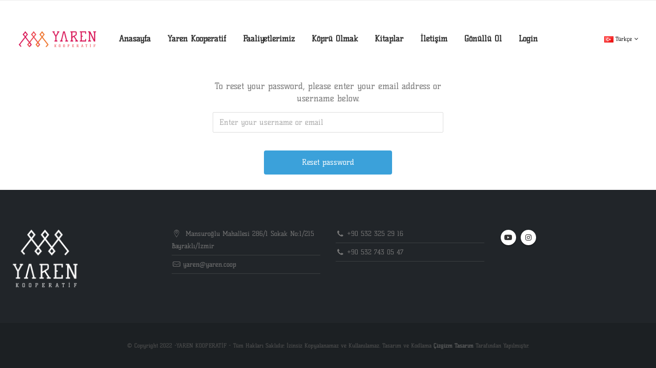

--- FILE ---
content_type: text/html; charset=UTF-8
request_url: http://yaren.coop/password-reset/
body_size: 12302
content:
	<!DOCTYPE html>
	<html lang="tr-TR" prefix="og: http://ogp.me/ns# fb: http://ogp.me/ns/fb#">
	<head><style>img.lazy{min-height:1px}</style><link rel="preload" href="http://yaren.coop/wp-content/plugins/w3-total-cache/pub/js/lazyload.min.js" as="script">
		<meta http-equiv="X-UA-Compatible" content="IE=edge" />
		<meta http-equiv="Content-Type" content="text/html; charset=UTF-8" />
		<meta name="viewport" content="width=device-width, initial-scale=1, minimum-scale=1" />

		<link rel="profile" href="https://gmpg.org/xfn/11" />
		<link rel="pingback" href="http://yaren.coop/xmlrpc.php" />
		<title>Password Reset &#8211; Yaren Cooperative</title>
<meta name='robots' content='max-image-preview:large' />
<link rel="alternate" type="application/rss+xml" title="Yaren Cooperative &raquo; beslemesi" href="http://yaren.coop/feed/" />
<link rel="alternate" type="application/rss+xml" title="Yaren Cooperative &raquo; yorum beslemesi" href="http://yaren.coop/comments/feed/" />
		<link rel="shortcut icon" href="//yaren.coop/wp-content/uploads/2022/07/Logo_oiginal.png" type="image/x-icon" />
				<link rel="apple-touch-icon" href="//yaren.coop/wp-content/uploads/2022/07/apple-icon-60x60-1.png" />
				<link rel="apple-touch-icon" sizes="120x120" href="//yaren.coop/wp-content/uploads/2022/07/apple-icon-120x120-1.png" />
				<link rel="apple-touch-icon" sizes="76x76" href="//yaren.coop/wp-content/uploads/2022/07/apple-icon-76x76-1.png" />
				<link rel="apple-touch-icon" sizes="152x152" href="//yaren.coop/wp-content/uploads/2022/07/apple-icon-152x152-1.png" />
			<meta name="twitter:card" content="summary_large_image">
	<meta property="twitter:title" content="Password Reset"/>
	<meta property="og:title" content="Password Reset"/>
	<meta property="og:type" content="website"/>
	<meta property="og:url" content="http://yaren.coop/password-reset/"/>
	<meta property="og:site_name" content="Yaren Cooperative"/>
	<meta property="og:description" content=""/>

						<meta property="og:image" content="http://yaren.coop/wp-content/uploads/2020/04/Transparency-Header-Logo.png"/>
				<script>
window._wpemojiSettings = {"baseUrl":"https:\/\/s.w.org\/images\/core\/emoji\/14.0.0\/72x72\/","ext":".png","svgUrl":"https:\/\/s.w.org\/images\/core\/emoji\/14.0.0\/svg\/","svgExt":".svg","source":{"concatemoji":"http:\/\/yaren.coop\/wp-includes\/js\/wp-emoji-release.min.js?ver=6.2"}};
/*! This file is auto-generated */
!function(e,a,t){var n,r,o,i=a.createElement("canvas"),p=i.getContext&&i.getContext("2d");function s(e,t){p.clearRect(0,0,i.width,i.height),p.fillText(e,0,0);e=i.toDataURL();return p.clearRect(0,0,i.width,i.height),p.fillText(t,0,0),e===i.toDataURL()}function c(e){var t=a.createElement("script");t.src=e,t.defer=t.type="text/javascript",a.getElementsByTagName("head")[0].appendChild(t)}for(o=Array("flag","emoji"),t.supports={everything:!0,everythingExceptFlag:!0},r=0;r<o.length;r++)t.supports[o[r]]=function(e){if(p&&p.fillText)switch(p.textBaseline="top",p.font="600 32px Arial",e){case"flag":return s("\ud83c\udff3\ufe0f\u200d\u26a7\ufe0f","\ud83c\udff3\ufe0f\u200b\u26a7\ufe0f")?!1:!s("\ud83c\uddfa\ud83c\uddf3","\ud83c\uddfa\u200b\ud83c\uddf3")&&!s("\ud83c\udff4\udb40\udc67\udb40\udc62\udb40\udc65\udb40\udc6e\udb40\udc67\udb40\udc7f","\ud83c\udff4\u200b\udb40\udc67\u200b\udb40\udc62\u200b\udb40\udc65\u200b\udb40\udc6e\u200b\udb40\udc67\u200b\udb40\udc7f");case"emoji":return!s("\ud83e\udef1\ud83c\udffb\u200d\ud83e\udef2\ud83c\udfff","\ud83e\udef1\ud83c\udffb\u200b\ud83e\udef2\ud83c\udfff")}return!1}(o[r]),t.supports.everything=t.supports.everything&&t.supports[o[r]],"flag"!==o[r]&&(t.supports.everythingExceptFlag=t.supports.everythingExceptFlag&&t.supports[o[r]]);t.supports.everythingExceptFlag=t.supports.everythingExceptFlag&&!t.supports.flag,t.DOMReady=!1,t.readyCallback=function(){t.DOMReady=!0},t.supports.everything||(n=function(){t.readyCallback()},a.addEventListener?(a.addEventListener("DOMContentLoaded",n,!1),e.addEventListener("load",n,!1)):(e.attachEvent("onload",n),a.attachEvent("onreadystatechange",function(){"complete"===a.readyState&&t.readyCallback()})),(e=t.source||{}).concatemoji?c(e.concatemoji):e.wpemoji&&e.twemoji&&(c(e.twemoji),c(e.wpemoji)))}(window,document,window._wpemojiSettings);
</script>
<style>
img.wp-smiley,
img.emoji {
	display: inline !important;
	border: none !important;
	box-shadow: none !important;
	height: 1em !important;
	width: 1em !important;
	margin: 0 0.07em !important;
	vertical-align: -0.1em !important;
	background: none !important;
	padding: 0 !important;
}
</style>
	<link rel='stylesheet' id='wp-block-library-css' href='http://yaren.coop/wp-includes/css/dist/block-library/style.min.css?ver=6.2' media='all' />
<style id='wp-block-library-theme-inline-css'>
.wp-block-audio figcaption{color:#555;font-size:13px;text-align:center}.is-dark-theme .wp-block-audio figcaption{color:hsla(0,0%,100%,.65)}.wp-block-audio{margin:0 0 1em}.wp-block-code{border:1px solid #ccc;border-radius:4px;font-family:Menlo,Consolas,monaco,monospace;padding:.8em 1em}.wp-block-embed figcaption{color:#555;font-size:13px;text-align:center}.is-dark-theme .wp-block-embed figcaption{color:hsla(0,0%,100%,.65)}.wp-block-embed{margin:0 0 1em}.blocks-gallery-caption{color:#555;font-size:13px;text-align:center}.is-dark-theme .blocks-gallery-caption{color:hsla(0,0%,100%,.65)}.wp-block-image figcaption{color:#555;font-size:13px;text-align:center}.is-dark-theme .wp-block-image figcaption{color:hsla(0,0%,100%,.65)}.wp-block-image{margin:0 0 1em}.wp-block-pullquote{border-bottom:4px solid;border-top:4px solid;color:currentColor;margin-bottom:1.75em}.wp-block-pullquote cite,.wp-block-pullquote footer,.wp-block-pullquote__citation{color:currentColor;font-size:.8125em;font-style:normal;text-transform:uppercase}.wp-block-quote{border-left:.25em solid;margin:0 0 1.75em;padding-left:1em}.wp-block-quote cite,.wp-block-quote footer{color:currentColor;font-size:.8125em;font-style:normal;position:relative}.wp-block-quote.has-text-align-right{border-left:none;border-right:.25em solid;padding-left:0;padding-right:1em}.wp-block-quote.has-text-align-center{border:none;padding-left:0}.wp-block-quote.is-large,.wp-block-quote.is-style-large,.wp-block-quote.is-style-plain{border:none}.wp-block-search .wp-block-search__label{font-weight:700}.wp-block-search__button{border:1px solid #ccc;padding:.375em .625em}:where(.wp-block-group.has-background){padding:1.25em 2.375em}.wp-block-separator.has-css-opacity{opacity:.4}.wp-block-separator{border:none;border-bottom:2px solid;margin-left:auto;margin-right:auto}.wp-block-separator.has-alpha-channel-opacity{opacity:1}.wp-block-separator:not(.is-style-wide):not(.is-style-dots){width:100px}.wp-block-separator.has-background:not(.is-style-dots){border-bottom:none;height:1px}.wp-block-separator.has-background:not(.is-style-wide):not(.is-style-dots){height:2px}.wp-block-table{margin:0 0 1em}.wp-block-table td,.wp-block-table th{word-break:normal}.wp-block-table figcaption{color:#555;font-size:13px;text-align:center}.is-dark-theme .wp-block-table figcaption{color:hsla(0,0%,100%,.65)}.wp-block-video figcaption{color:#555;font-size:13px;text-align:center}.is-dark-theme .wp-block-video figcaption{color:hsla(0,0%,100%,.65)}.wp-block-video{margin:0 0 1em}.wp-block-template-part.has-background{margin-bottom:0;margin-top:0;padding:1.25em 2.375em}
</style>
<link rel='stylesheet' id='classic-theme-styles-css' href='http://yaren.coop/wp-includes/css/classic-themes.min.css?ver=6.2' media='all' />
<style id='global-styles-inline-css'>
body{--wp--preset--color--black: #000000;--wp--preset--color--cyan-bluish-gray: #abb8c3;--wp--preset--color--white: #ffffff;--wp--preset--color--pale-pink: #f78da7;--wp--preset--color--vivid-red: #cf2e2e;--wp--preset--color--luminous-vivid-orange: #ff6900;--wp--preset--color--luminous-vivid-amber: #fcb900;--wp--preset--color--light-green-cyan: #7bdcb5;--wp--preset--color--vivid-green-cyan: #00d084;--wp--preset--color--pale-cyan-blue: #8ed1fc;--wp--preset--color--vivid-cyan-blue: #0693e3;--wp--preset--color--vivid-purple: #9b51e0;--wp--preset--color--primary: #d80f53;--wp--preset--color--secondary: #eb414e;--wp--preset--color--tertiary: #f06d25;--wp--preset--color--quaternary: #383f48;--wp--preset--color--dark: #212529;--wp--preset--color--light: #ffffff;--wp--preset--gradient--vivid-cyan-blue-to-vivid-purple: linear-gradient(135deg,rgba(6,147,227,1) 0%,rgb(155,81,224) 100%);--wp--preset--gradient--light-green-cyan-to-vivid-green-cyan: linear-gradient(135deg,rgb(122,220,180) 0%,rgb(0,208,130) 100%);--wp--preset--gradient--luminous-vivid-amber-to-luminous-vivid-orange: linear-gradient(135deg,rgba(252,185,0,1) 0%,rgba(255,105,0,1) 100%);--wp--preset--gradient--luminous-vivid-orange-to-vivid-red: linear-gradient(135deg,rgba(255,105,0,1) 0%,rgb(207,46,46) 100%);--wp--preset--gradient--very-light-gray-to-cyan-bluish-gray: linear-gradient(135deg,rgb(238,238,238) 0%,rgb(169,184,195) 100%);--wp--preset--gradient--cool-to-warm-spectrum: linear-gradient(135deg,rgb(74,234,220) 0%,rgb(151,120,209) 20%,rgb(207,42,186) 40%,rgb(238,44,130) 60%,rgb(251,105,98) 80%,rgb(254,248,76) 100%);--wp--preset--gradient--blush-light-purple: linear-gradient(135deg,rgb(255,206,236) 0%,rgb(152,150,240) 100%);--wp--preset--gradient--blush-bordeaux: linear-gradient(135deg,rgb(254,205,165) 0%,rgb(254,45,45) 50%,rgb(107,0,62) 100%);--wp--preset--gradient--luminous-dusk: linear-gradient(135deg,rgb(255,203,112) 0%,rgb(199,81,192) 50%,rgb(65,88,208) 100%);--wp--preset--gradient--pale-ocean: linear-gradient(135deg,rgb(255,245,203) 0%,rgb(182,227,212) 50%,rgb(51,167,181) 100%);--wp--preset--gradient--electric-grass: linear-gradient(135deg,rgb(202,248,128) 0%,rgb(113,206,126) 100%);--wp--preset--gradient--midnight: linear-gradient(135deg,rgb(2,3,129) 0%,rgb(40,116,252) 100%);--wp--preset--duotone--dark-grayscale: url('#wp-duotone-dark-grayscale');--wp--preset--duotone--grayscale: url('#wp-duotone-grayscale');--wp--preset--duotone--purple-yellow: url('#wp-duotone-purple-yellow');--wp--preset--duotone--blue-red: url('#wp-duotone-blue-red');--wp--preset--duotone--midnight: url('#wp-duotone-midnight');--wp--preset--duotone--magenta-yellow: url('#wp-duotone-magenta-yellow');--wp--preset--duotone--purple-green: url('#wp-duotone-purple-green');--wp--preset--duotone--blue-orange: url('#wp-duotone-blue-orange');--wp--preset--font-size--small: 13px;--wp--preset--font-size--medium: 20px;--wp--preset--font-size--large: 36px;--wp--preset--font-size--x-large: 42px;--wp--preset--spacing--20: 0.44rem;--wp--preset--spacing--30: 0.67rem;--wp--preset--spacing--40: 1rem;--wp--preset--spacing--50: 1.5rem;--wp--preset--spacing--60: 2.25rem;--wp--preset--spacing--70: 3.38rem;--wp--preset--spacing--80: 5.06rem;--wp--preset--shadow--natural: 6px 6px 9px rgba(0, 0, 0, 0.2);--wp--preset--shadow--deep: 12px 12px 50px rgba(0, 0, 0, 0.4);--wp--preset--shadow--sharp: 6px 6px 0px rgba(0, 0, 0, 0.2);--wp--preset--shadow--outlined: 6px 6px 0px -3px rgba(255, 255, 255, 1), 6px 6px rgba(0, 0, 0, 1);--wp--preset--shadow--crisp: 6px 6px 0px rgba(0, 0, 0, 1);}:where(.is-layout-flex){gap: 0.5em;}body .is-layout-flow > .alignleft{float: left;margin-inline-start: 0;margin-inline-end: 2em;}body .is-layout-flow > .alignright{float: right;margin-inline-start: 2em;margin-inline-end: 0;}body .is-layout-flow > .aligncenter{margin-left: auto !important;margin-right: auto !important;}body .is-layout-constrained > .alignleft{float: left;margin-inline-start: 0;margin-inline-end: 2em;}body .is-layout-constrained > .alignright{float: right;margin-inline-start: 2em;margin-inline-end: 0;}body .is-layout-constrained > .aligncenter{margin-left: auto !important;margin-right: auto !important;}body .is-layout-constrained > :where(:not(.alignleft):not(.alignright):not(.alignfull)){max-width: var(--wp--style--global--content-size);margin-left: auto !important;margin-right: auto !important;}body .is-layout-constrained > .alignwide{max-width: var(--wp--style--global--wide-size);}body .is-layout-flex{display: flex;}body .is-layout-flex{flex-wrap: wrap;align-items: center;}body .is-layout-flex > *{margin: 0;}:where(.wp-block-columns.is-layout-flex){gap: 2em;}.has-black-color{color: var(--wp--preset--color--black) !important;}.has-cyan-bluish-gray-color{color: var(--wp--preset--color--cyan-bluish-gray) !important;}.has-white-color{color: var(--wp--preset--color--white) !important;}.has-pale-pink-color{color: var(--wp--preset--color--pale-pink) !important;}.has-vivid-red-color{color: var(--wp--preset--color--vivid-red) !important;}.has-luminous-vivid-orange-color{color: var(--wp--preset--color--luminous-vivid-orange) !important;}.has-luminous-vivid-amber-color{color: var(--wp--preset--color--luminous-vivid-amber) !important;}.has-light-green-cyan-color{color: var(--wp--preset--color--light-green-cyan) !important;}.has-vivid-green-cyan-color{color: var(--wp--preset--color--vivid-green-cyan) !important;}.has-pale-cyan-blue-color{color: var(--wp--preset--color--pale-cyan-blue) !important;}.has-vivid-cyan-blue-color{color: var(--wp--preset--color--vivid-cyan-blue) !important;}.has-vivid-purple-color{color: var(--wp--preset--color--vivid-purple) !important;}.has-black-background-color{background-color: var(--wp--preset--color--black) !important;}.has-cyan-bluish-gray-background-color{background-color: var(--wp--preset--color--cyan-bluish-gray) !important;}.has-white-background-color{background-color: var(--wp--preset--color--white) !important;}.has-pale-pink-background-color{background-color: var(--wp--preset--color--pale-pink) !important;}.has-vivid-red-background-color{background-color: var(--wp--preset--color--vivid-red) !important;}.has-luminous-vivid-orange-background-color{background-color: var(--wp--preset--color--luminous-vivid-orange) !important;}.has-luminous-vivid-amber-background-color{background-color: var(--wp--preset--color--luminous-vivid-amber) !important;}.has-light-green-cyan-background-color{background-color: var(--wp--preset--color--light-green-cyan) !important;}.has-vivid-green-cyan-background-color{background-color: var(--wp--preset--color--vivid-green-cyan) !important;}.has-pale-cyan-blue-background-color{background-color: var(--wp--preset--color--pale-cyan-blue) !important;}.has-vivid-cyan-blue-background-color{background-color: var(--wp--preset--color--vivid-cyan-blue) !important;}.has-vivid-purple-background-color{background-color: var(--wp--preset--color--vivid-purple) !important;}.has-black-border-color{border-color: var(--wp--preset--color--black) !important;}.has-cyan-bluish-gray-border-color{border-color: var(--wp--preset--color--cyan-bluish-gray) !important;}.has-white-border-color{border-color: var(--wp--preset--color--white) !important;}.has-pale-pink-border-color{border-color: var(--wp--preset--color--pale-pink) !important;}.has-vivid-red-border-color{border-color: var(--wp--preset--color--vivid-red) !important;}.has-luminous-vivid-orange-border-color{border-color: var(--wp--preset--color--luminous-vivid-orange) !important;}.has-luminous-vivid-amber-border-color{border-color: var(--wp--preset--color--luminous-vivid-amber) !important;}.has-light-green-cyan-border-color{border-color: var(--wp--preset--color--light-green-cyan) !important;}.has-vivid-green-cyan-border-color{border-color: var(--wp--preset--color--vivid-green-cyan) !important;}.has-pale-cyan-blue-border-color{border-color: var(--wp--preset--color--pale-cyan-blue) !important;}.has-vivid-cyan-blue-border-color{border-color: var(--wp--preset--color--vivid-cyan-blue) !important;}.has-vivid-purple-border-color{border-color: var(--wp--preset--color--vivid-purple) !important;}.has-vivid-cyan-blue-to-vivid-purple-gradient-background{background: var(--wp--preset--gradient--vivid-cyan-blue-to-vivid-purple) !important;}.has-light-green-cyan-to-vivid-green-cyan-gradient-background{background: var(--wp--preset--gradient--light-green-cyan-to-vivid-green-cyan) !important;}.has-luminous-vivid-amber-to-luminous-vivid-orange-gradient-background{background: var(--wp--preset--gradient--luminous-vivid-amber-to-luminous-vivid-orange) !important;}.has-luminous-vivid-orange-to-vivid-red-gradient-background{background: var(--wp--preset--gradient--luminous-vivid-orange-to-vivid-red) !important;}.has-very-light-gray-to-cyan-bluish-gray-gradient-background{background: var(--wp--preset--gradient--very-light-gray-to-cyan-bluish-gray) !important;}.has-cool-to-warm-spectrum-gradient-background{background: var(--wp--preset--gradient--cool-to-warm-spectrum) !important;}.has-blush-light-purple-gradient-background{background: var(--wp--preset--gradient--blush-light-purple) !important;}.has-blush-bordeaux-gradient-background{background: var(--wp--preset--gradient--blush-bordeaux) !important;}.has-luminous-dusk-gradient-background{background: var(--wp--preset--gradient--luminous-dusk) !important;}.has-pale-ocean-gradient-background{background: var(--wp--preset--gradient--pale-ocean) !important;}.has-electric-grass-gradient-background{background: var(--wp--preset--gradient--electric-grass) !important;}.has-midnight-gradient-background{background: var(--wp--preset--gradient--midnight) !important;}.has-small-font-size{font-size: var(--wp--preset--font-size--small) !important;}.has-medium-font-size{font-size: var(--wp--preset--font-size--medium) !important;}.has-large-font-size{font-size: var(--wp--preset--font-size--large) !important;}.has-x-large-font-size{font-size: var(--wp--preset--font-size--x-large) !important;}
.wp-block-navigation a:where(:not(.wp-element-button)){color: inherit;}
:where(.wp-block-columns.is-layout-flex){gap: 2em;}
.wp-block-pullquote{font-size: 1.5em;line-height: 1.6;}
</style>
<link rel='stylesheet' id='uaf_client_css-css' href='http://yaren.coop/wp-content/uploads/useanyfont/uaf.css?ver=1681211251' media='all' />
<link rel='stylesheet' id='um_fonticons_ii-css' href='http://yaren.coop/wp-content/plugins/ultimate-member/assets/css/um-fonticons-ii.css?ver=2.6.0' media='all' />
<link rel='stylesheet' id='um_fonticons_fa-css' href='http://yaren.coop/wp-content/plugins/ultimate-member/assets/css/um-fonticons-fa.css?ver=2.6.0' media='all' />
<link rel='stylesheet' id='select2-css' href='http://yaren.coop/wp-content/plugins/ultimate-member/assets/css/select2/select2.min.css?ver=4.0.13' media='all' />
<link rel='stylesheet' id='um_crop-css' href='http://yaren.coop/wp-content/plugins/ultimate-member/assets/css/um-crop.css?ver=2.6.0' media='all' />
<link rel='stylesheet' id='um_modal-css' href='http://yaren.coop/wp-content/plugins/ultimate-member/assets/css/um-modal.css?ver=2.6.0' media='all' />
<link rel='stylesheet' id='um_styles-css' href='http://yaren.coop/wp-content/plugins/ultimate-member/assets/css/um-styles.css?ver=2.6.0' media='all' />
<link rel='stylesheet' id='um_profile-css' href='http://yaren.coop/wp-content/plugins/ultimate-member/assets/css/um-profile.css?ver=2.6.0' media='all' />
<link rel='stylesheet' id='um_account-css' href='http://yaren.coop/wp-content/plugins/ultimate-member/assets/css/um-account.css?ver=2.6.0' media='all' />
<link rel='stylesheet' id='um_misc-css' href='http://yaren.coop/wp-content/plugins/ultimate-member/assets/css/um-misc.css?ver=2.6.0' media='all' />
<link rel='stylesheet' id='um_fileupload-css' href='http://yaren.coop/wp-content/plugins/ultimate-member/assets/css/um-fileupload.css?ver=2.6.0' media='all' />
<link rel='stylesheet' id='um_datetime-css' href='http://yaren.coop/wp-content/plugins/ultimate-member/assets/css/pickadate/default.css?ver=2.6.0' media='all' />
<link rel='stylesheet' id='um_datetime_date-css' href='http://yaren.coop/wp-content/plugins/ultimate-member/assets/css/pickadate/default.date.css?ver=2.6.0' media='all' />
<link rel='stylesheet' id='um_datetime_time-css' href='http://yaren.coop/wp-content/plugins/ultimate-member/assets/css/pickadate/default.time.css?ver=2.6.0' media='all' />
<link rel='stylesheet' id='um_raty-css' href='http://yaren.coop/wp-content/plugins/ultimate-member/assets/css/um-raty.css?ver=2.6.0' media='all' />
<link rel='stylesheet' id='um_scrollbar-css' href='http://yaren.coop/wp-content/plugins/ultimate-member/assets/css/simplebar.css?ver=2.6.0' media='all' />
<link rel='stylesheet' id='um_tipsy-css' href='http://yaren.coop/wp-content/plugins/ultimate-member/assets/css/um-tipsy.css?ver=2.6.0' media='all' />
<link rel='stylesheet' id='um_responsive-css' href='http://yaren.coop/wp-content/plugins/ultimate-member/assets/css/um-responsive.css?ver=2.6.0' media='all' />
<link rel='stylesheet' id='um_default_css-css' href='http://yaren.coop/wp-content/plugins/ultimate-member/assets/css/um-old-default.css?ver=2.6.0' media='all' />
<link rel='stylesheet' id='porto-css-vars-css' href='http://yaren.coop/wp-content/uploads/porto_styles/theme_css_vars.css?ver=6.8.4' media='all' />
<link rel='stylesheet' id='js_composer_front-css' href='http://yaren.coop/wp-content/plugins/js_composer/assets/css/js_composer.min.css?ver=6.10.0' media='all' />
<link rel='stylesheet' id='bootstrap-css' href='http://yaren.coop/wp-content/uploads/porto_styles/bootstrap.css?ver=6.8.4' media='all' />
<link rel='stylesheet' id='porto-plugins-css' href='http://yaren.coop/wp-content/themes/porto/css/plugins.css?ver=6.8.4' media='all' />
<link rel='stylesheet' id='porto-theme-css' href='http://yaren.coop/wp-content/themes/porto/css/theme.css?ver=6.8.4' media='all' />
<link rel='stylesheet' id='porto-shortcodes-css' href='http://yaren.coop/wp-content/uploads/porto_styles/shortcodes.css?ver=6.8.4' media='all' />
<link rel='stylesheet' id='porto-theme-wpb-css' href='http://yaren.coop/wp-content/themes/porto/css/theme_wpb.css?ver=6.8.4' media='all' />
<link rel='stylesheet' id='porto-dynamic-style-css' href='http://yaren.coop/wp-content/uploads/porto_styles/dynamic_style.css?ver=6.8.4' media='all' />
<link rel='stylesheet' id='porto-type-builder-css' href='http://yaren.coop/wp-content/plugins/porto-functionality/builders/assets/type-builder.css?ver=2.8.4' media='all' />
<link rel='stylesheet' id='porto-style-css' href='http://yaren.coop/wp-content/themes/porto/style.css?ver=6.8.4' media='all' />
<style id='porto-style-inline-css'>
.side-header-narrow-bar-logo{max-width:260px}#header,.sticky-header .header-main.sticky{border-top:1px solid #ededed}@media (min-width:992px){}#header .header-main .header-left,#header .header-main .header-center,#header .header-main .header-right,.fixed-header #header .header-main .header-left,.fixed-header #header .header-main .header-right,.fixed-header #header .header-main .header-center,.header-builder-p .header-main{padding-top:25px;padding-bottom:25px}@media (max-width:991px){#header .header-main .header-left,#header .header-main .header-center,#header .header-main .header-right,.fixed-header #header .header-main .header-left,.fixed-header #header .header-main .header-right,.fixed-header #header .header-main .header-center,.header-builder-p .header-main{padding-top:0;padding-bottom:0}}.page-top .sort-source{position:static;text-align:center;margin-top:5px;border-width:0}.page-top{padding-top:20px;padding-bottom:20px}.page-top .page-title{padding-bottom:0}@media (max-width:991px){.page-top .page-sub-title{margin-bottom:5px;margin-top:0}.page-top .breadcrumbs-wrap{margin-bottom:5px}}@media (min-width:992px){.page-top .page-title{min-height:0;line-height:1.25}.page-top .page-sub-title{line-height:1.6}}@media (min-width:992px){.page-top .breadcrumb{-webkit-justify-content:flex-end;-ms-flex-pack:end;justify-content:flex-end}}#header.sticky-header .main-menu > li.menu-item > a,#header.sticky-header .main-menu > li.menu-custom-content a{color:#333333}#header.sticky-header .main-menu > li.menu-item:hover > a,#header.sticky-header .main-menu > li.menu-item.active:hover > a,#header.sticky-header .main-menu > li.menu-custom-content:hover a{color:#d80f53}@media (max-width:991px){#footer .footer-main{text-align:center}}.main-content{padding-top:0;padding-bottom:0}
</style>
<script src='http://yaren.coop/wp-includes/js/jquery/jquery.min.js?ver=3.6.3' id='jquery-core-js'></script>
<script src='http://yaren.coop/wp-includes/js/jquery/jquery-migrate.min.js?ver=3.4.0' id='jquery-migrate-js'></script>
<script src='http://yaren.coop/wp-content/plugins/wp-captcha-booster/assets/global/plugins/custom/js/front-end-script.js?ver=6.2' id='captcha-booster-front-end-script.js-js'></script>
<script src='http://yaren.coop/wp-content/plugins/ultimate-member/assets/js/um-gdpr.min.js?ver=2.6.0' id='um-gdpr-js'></script>
<link rel="https://api.w.org/" href="http://yaren.coop/wp-json/" /><link rel="alternate" type="application/json" href="http://yaren.coop/wp-json/wp/v2/pages/7485" /><link rel="EditURI" type="application/rsd+xml" title="RSD" href="http://yaren.coop/xmlrpc.php?rsd" />
<link rel="wlwmanifest" type="application/wlwmanifest+xml" href="http://yaren.coop/wp-includes/wlwmanifest.xml" />
<meta name="generator" content="WordPress 6.2" />
<link rel="canonical" href="http://yaren.coop/password-reset/" />
<link rel='shortlink' href='http://yaren.coop/?p=7485' />
<link rel="alternate" type="application/json+oembed" href="http://yaren.coop/wp-json/oembed/1.0/embed?url=http%3A%2F%2Fyaren.coop%2Fpassword-reset%2F" />
<link rel="alternate" type="text/xml+oembed" href="http://yaren.coop/wp-json/oembed/1.0/embed?url=http%3A%2F%2Fyaren.coop%2Fpassword-reset%2F&#038;format=xml" />
		<style type="text/css">
			.um_request_name {
				display: none !important;
			}
		</style>
			<script type="text/javascript">
		WebFontConfig = {
			google: { families: [ 'Open+Sans:400,500,600,700,800','Shadows+Into+Light:400,700','Playfair+Display:400,700' ] }
		};
		(function(d) {
			var wf = d.createElement('script'), s = d.scripts[d.scripts.length - 1];
			wf.src = 'http://yaren.coop/wp-content/themes/porto/js/libs/webfont.js';
			wf.async = true;
			s.parentNode.insertBefore(wf, s);
		})(document);</script>
		<meta name="generator" content="Powered by WPBakery Page Builder - drag and drop page builder for WordPress."/>
<meta name="generator" content="Powered by Slider Revolution 6.6.12 - responsive, Mobile-Friendly Slider Plugin for WordPress with comfortable drag and drop interface." />
<script>function setREVStartSize(e){
			//window.requestAnimationFrame(function() {
				window.RSIW = window.RSIW===undefined ? window.innerWidth : window.RSIW;
				window.RSIH = window.RSIH===undefined ? window.innerHeight : window.RSIH;
				try {
					var pw = document.getElementById(e.c).parentNode.offsetWidth,
						newh;
					pw = pw===0 || isNaN(pw) || (e.l=="fullwidth" || e.layout=="fullwidth") ? window.RSIW : pw;
					e.tabw = e.tabw===undefined ? 0 : parseInt(e.tabw);
					e.thumbw = e.thumbw===undefined ? 0 : parseInt(e.thumbw);
					e.tabh = e.tabh===undefined ? 0 : parseInt(e.tabh);
					e.thumbh = e.thumbh===undefined ? 0 : parseInt(e.thumbh);
					e.tabhide = e.tabhide===undefined ? 0 : parseInt(e.tabhide);
					e.thumbhide = e.thumbhide===undefined ? 0 : parseInt(e.thumbhide);
					e.mh = e.mh===undefined || e.mh=="" || e.mh==="auto" ? 0 : parseInt(e.mh,0);
					if(e.layout==="fullscreen" || e.l==="fullscreen")
						newh = Math.max(e.mh,window.RSIH);
					else{
						e.gw = Array.isArray(e.gw) ? e.gw : [e.gw];
						for (var i in e.rl) if (e.gw[i]===undefined || e.gw[i]===0) e.gw[i] = e.gw[i-1];
						e.gh = e.el===undefined || e.el==="" || (Array.isArray(e.el) && e.el.length==0)? e.gh : e.el;
						e.gh = Array.isArray(e.gh) ? e.gh : [e.gh];
						for (var i in e.rl) if (e.gh[i]===undefined || e.gh[i]===0) e.gh[i] = e.gh[i-1];
											
						var nl = new Array(e.rl.length),
							ix = 0,
							sl;
						e.tabw = e.tabhide>=pw ? 0 : e.tabw;
						e.thumbw = e.thumbhide>=pw ? 0 : e.thumbw;
						e.tabh = e.tabhide>=pw ? 0 : e.tabh;
						e.thumbh = e.thumbhide>=pw ? 0 : e.thumbh;
						for (var i in e.rl) nl[i] = e.rl[i]<window.RSIW ? 0 : e.rl[i];
						sl = nl[0];
						for (var i in nl) if (sl>nl[i] && nl[i]>0) { sl = nl[i]; ix=i;}
						var m = pw>(e.gw[ix]+e.tabw+e.thumbw) ? 1 : (pw-(e.tabw+e.thumbw)) / (e.gw[ix]);
						newh =  (e.gh[ix] * m) + (e.tabh + e.thumbh);
					}
					var el = document.getElementById(e.c);
					if (el!==null && el) el.style.height = newh+"px";
					el = document.getElementById(e.c+"_wrapper");
					if (el!==null && el) {
						el.style.height = newh+"px";
						el.style.display = "block";
					}
				} catch(e){
					console.log("Failure at Presize of Slider:" + e)
				}
			//});
		  };</script>
<noscript><style> .wpb_animate_when_almost_visible { opacity: 1; }</style></noscript>	</head>
	<body class="page-template-default page page-id-7485 wp-embed-responsive um-page-password-reset um-page-loggedout porto-breadcrumbs-bb full blog-1 wpb-js-composer js-comp-ver-6.10.0 vc_responsive">
	<svg xmlns="http://www.w3.org/2000/svg" viewBox="0 0 0 0" width="0" height="0" focusable="false" role="none" style="visibility: hidden; position: absolute; left: -9999px; overflow: hidden;" ><defs><filter id="wp-duotone-dark-grayscale"><feColorMatrix color-interpolation-filters="sRGB" type="matrix" values=" .299 .587 .114 0 0 .299 .587 .114 0 0 .299 .587 .114 0 0 .299 .587 .114 0 0 " /><feComponentTransfer color-interpolation-filters="sRGB" ><feFuncR type="table" tableValues="0 0.49803921568627" /><feFuncG type="table" tableValues="0 0.49803921568627" /><feFuncB type="table" tableValues="0 0.49803921568627" /><feFuncA type="table" tableValues="1 1" /></feComponentTransfer><feComposite in2="SourceGraphic" operator="in" /></filter></defs></svg><svg xmlns="http://www.w3.org/2000/svg" viewBox="0 0 0 0" width="0" height="0" focusable="false" role="none" style="visibility: hidden; position: absolute; left: -9999px; overflow: hidden;" ><defs><filter id="wp-duotone-grayscale"><feColorMatrix color-interpolation-filters="sRGB" type="matrix" values=" .299 .587 .114 0 0 .299 .587 .114 0 0 .299 .587 .114 0 0 .299 .587 .114 0 0 " /><feComponentTransfer color-interpolation-filters="sRGB" ><feFuncR type="table" tableValues="0 1" /><feFuncG type="table" tableValues="0 1" /><feFuncB type="table" tableValues="0 1" /><feFuncA type="table" tableValues="1 1" /></feComponentTransfer><feComposite in2="SourceGraphic" operator="in" /></filter></defs></svg><svg xmlns="http://www.w3.org/2000/svg" viewBox="0 0 0 0" width="0" height="0" focusable="false" role="none" style="visibility: hidden; position: absolute; left: -9999px; overflow: hidden;" ><defs><filter id="wp-duotone-purple-yellow"><feColorMatrix color-interpolation-filters="sRGB" type="matrix" values=" .299 .587 .114 0 0 .299 .587 .114 0 0 .299 .587 .114 0 0 .299 .587 .114 0 0 " /><feComponentTransfer color-interpolation-filters="sRGB" ><feFuncR type="table" tableValues="0.54901960784314 0.98823529411765" /><feFuncG type="table" tableValues="0 1" /><feFuncB type="table" tableValues="0.71764705882353 0.25490196078431" /><feFuncA type="table" tableValues="1 1" /></feComponentTransfer><feComposite in2="SourceGraphic" operator="in" /></filter></defs></svg><svg xmlns="http://www.w3.org/2000/svg" viewBox="0 0 0 0" width="0" height="0" focusable="false" role="none" style="visibility: hidden; position: absolute; left: -9999px; overflow: hidden;" ><defs><filter id="wp-duotone-blue-red"><feColorMatrix color-interpolation-filters="sRGB" type="matrix" values=" .299 .587 .114 0 0 .299 .587 .114 0 0 .299 .587 .114 0 0 .299 .587 .114 0 0 " /><feComponentTransfer color-interpolation-filters="sRGB" ><feFuncR type="table" tableValues="0 1" /><feFuncG type="table" tableValues="0 0.27843137254902" /><feFuncB type="table" tableValues="0.5921568627451 0.27843137254902" /><feFuncA type="table" tableValues="1 1" /></feComponentTransfer><feComposite in2="SourceGraphic" operator="in" /></filter></defs></svg><svg xmlns="http://www.w3.org/2000/svg" viewBox="0 0 0 0" width="0" height="0" focusable="false" role="none" style="visibility: hidden; position: absolute; left: -9999px; overflow: hidden;" ><defs><filter id="wp-duotone-midnight"><feColorMatrix color-interpolation-filters="sRGB" type="matrix" values=" .299 .587 .114 0 0 .299 .587 .114 0 0 .299 .587 .114 0 0 .299 .587 .114 0 0 " /><feComponentTransfer color-interpolation-filters="sRGB" ><feFuncR type="table" tableValues="0 0" /><feFuncG type="table" tableValues="0 0.64705882352941" /><feFuncB type="table" tableValues="0 1" /><feFuncA type="table" tableValues="1 1" /></feComponentTransfer><feComposite in2="SourceGraphic" operator="in" /></filter></defs></svg><svg xmlns="http://www.w3.org/2000/svg" viewBox="0 0 0 0" width="0" height="0" focusable="false" role="none" style="visibility: hidden; position: absolute; left: -9999px; overflow: hidden;" ><defs><filter id="wp-duotone-magenta-yellow"><feColorMatrix color-interpolation-filters="sRGB" type="matrix" values=" .299 .587 .114 0 0 .299 .587 .114 0 0 .299 .587 .114 0 0 .299 .587 .114 0 0 " /><feComponentTransfer color-interpolation-filters="sRGB" ><feFuncR type="table" tableValues="0.78039215686275 1" /><feFuncG type="table" tableValues="0 0.94901960784314" /><feFuncB type="table" tableValues="0.35294117647059 0.47058823529412" /><feFuncA type="table" tableValues="1 1" /></feComponentTransfer><feComposite in2="SourceGraphic" operator="in" /></filter></defs></svg><svg xmlns="http://www.w3.org/2000/svg" viewBox="0 0 0 0" width="0" height="0" focusable="false" role="none" style="visibility: hidden; position: absolute; left: -9999px; overflow: hidden;" ><defs><filter id="wp-duotone-purple-green"><feColorMatrix color-interpolation-filters="sRGB" type="matrix" values=" .299 .587 .114 0 0 .299 .587 .114 0 0 .299 .587 .114 0 0 .299 .587 .114 0 0 " /><feComponentTransfer color-interpolation-filters="sRGB" ><feFuncR type="table" tableValues="0.65098039215686 0.40392156862745" /><feFuncG type="table" tableValues="0 1" /><feFuncB type="table" tableValues="0.44705882352941 0.4" /><feFuncA type="table" tableValues="1 1" /></feComponentTransfer><feComposite in2="SourceGraphic" operator="in" /></filter></defs></svg><svg xmlns="http://www.w3.org/2000/svg" viewBox="0 0 0 0" width="0" height="0" focusable="false" role="none" style="visibility: hidden; position: absolute; left: -9999px; overflow: hidden;" ><defs><filter id="wp-duotone-blue-orange"><feColorMatrix color-interpolation-filters="sRGB" type="matrix" values=" .299 .587 .114 0 0 .299 .587 .114 0 0 .299 .587 .114 0 0 .299 .587 .114 0 0 " /><feComponentTransfer color-interpolation-filters="sRGB" ><feFuncR type="table" tableValues="0.098039215686275 1" /><feFuncG type="table" tableValues="0 0.66274509803922" /><feFuncB type="table" tableValues="0.84705882352941 0.41960784313725" /><feFuncA type="table" tableValues="1 1" /></feComponentTransfer><feComposite in2="SourceGraphic" operator="in" /></filter></defs></svg>
	<div class="page-wrapper"><!-- page wrapper -->
		
											<!-- header wrapper -->
				<div class="header-wrapper wide">
										

	<header id="header" class="header-builder">
	
	<div class="header-top header-has-center-sm"><div class="header-row container-fluid"><div class="header-col visible-for-sm header-center">			<ul class="view-switcher porto-view-switcher mega-menu show-arrow">
				<li class="menu-item has-sub narrow">
					<a class="nolink" href="#"><span class="flag"><img class="lazy" src="data:image/svg+xml,%3Csvg%20xmlns='http://www.w3.org/2000/svg'%20viewBox='0%200%2018%2012'%3E%3C/svg%3E" data-src="http://yaren.coop/wp-content/plugins/polylang/flags/tr.png" height="12" alt="tr" width="18" /></span>Türkçe</a>
											<div class="popup">
							<div class="inner">
								<ul class="sub-menu">
									<li class="menu-item"><a href="http://yaren.coop/en/"><span class="flag"><img class="lazy" src="data:image/svg+xml,%3Csvg%20xmlns='http://www.w3.org/2000/svg'%20viewBox='0%200%2018%2012'%3E%3C/svg%3E" data-src="http://yaren.coop/wp-content/plugins/polylang/flags/gb.png" height="12" alt="en" width="18" /></span>English</a></li>								</ul>
							</div>
						</div>
									</li>
			</ul>
			</div></div></div><div class="header-main header-has-center header-has-not-center-sm"><div class="header-row container-fluid"><div class="header-col header-left">		<div class="logo">
		<a href="http://yaren.coop/" title="Yaren Cooperative - Geleceği Gelenekle Harmanlayan Dost"  rel="home">
		<img class="img-responsive standard-logo retina-logo lazy" width="213" height="42" src="data:image/svg+xml,%3Csvg%20xmlns='http://www.w3.org/2000/svg'%20viewBox='0%200%20213%2042'%3E%3C/svg%3E" data-src="//yaren.coop/wp-content/uploads/2020/04/Transparency-Header-Logo.png" alt="Yaren Cooperative" />	</a>
			</div>
		</div><div class="header-col header-center hidden-for-sm"><ul id="menu-main-menu-tr" class="main-menu mega-menu"><li id="nav-menu-item-5772" class="menu-item menu-item-type-post_type menu-item-object-page menu-item-home narrow"><a href="http://yaren.coop/">Anasayfa</a></li>
<li id="nav-menu-item-7167" class="menu-item menu-item-type-post_type menu-item-object-page menu-item-has-children has-sub narrow"><a href="http://yaren.coop/yaren-kooperatif/">Yaren Kooperatif</a>
<div class="popup"><div class="inner" style=""><ul class="sub-menu">
	<li id="nav-menu-item-5764" class="menu-item menu-item-type-post_type menu-item-object-page" data-cols="1"><a href="http://yaren.coop/yarenler/">Yarenler</a></li>
	<li id="nav-menu-item-5765" class="menu-item menu-item-type-post_type menu-item-object-page" data-cols="1"><a href="http://yaren.coop/hikayemiz/">Hikayemiz</a></li>
</ul></div></div>
</li>
<li id="nav-menu-item-7146" class="menu-item menu-item-type-post_type menu-item-object-page narrow"><a href="http://yaren.coop/faaliyetlerimiz/">Faaliyetlerimiz</a></li>
<li id="nav-menu-item-5762" class="menu-item menu-item-type-post_type menu-item-object-page narrow"><a href="http://yaren.coop/kopru-olmak/">Köprü Olmak</a></li>
<li id="nav-menu-item-7110" class="menu-item menu-item-type-post_type menu-item-object-page narrow"><a href="http://yaren.coop/kitaplar/">Kitaplar</a></li>
<li id="nav-menu-item-5309" class="menu-item menu-item-type-post_type menu-item-object-page narrow"><a href="http://yaren.coop/iletisim/">İletişim</a></li>
<li id="nav-menu-item-7488" class="menu-item menu-item-type-post_type menu-item-object-page narrow"><a href="http://yaren.coop/register/">Gönüllü Ol</a></li>
<li id="nav-menu-item-7489" class="menu-item menu-item-type-post_type menu-item-object-page narrow"><a href="http://yaren.coop/login/">Login</a></li>
</ul></div><div class="header-col header-right hidden-for-sm">			<ul class="view-switcher porto-view-switcher mega-menu show-arrow">
				<li class="menu-item has-sub narrow">
					<a class="nolink" href="#"><span class="flag"><img class="lazy" src="data:image/svg+xml,%3Csvg%20xmlns='http://www.w3.org/2000/svg'%20viewBox='0%200%2018%2012'%3E%3C/svg%3E" data-src="http://yaren.coop/wp-content/plugins/polylang/flags/tr.png" height="12" alt="tr" width="18" /></span>Türkçe</a>
											<div class="popup">
							<div class="inner">
								<ul class="sub-menu">
									<li class="menu-item"><a href="http://yaren.coop/en/"><span class="flag"><img class="lazy" src="data:image/svg+xml,%3Csvg%20xmlns='http://www.w3.org/2000/svg'%20viewBox='0%200%2018%2012'%3E%3C/svg%3E" data-src="http://yaren.coop/wp-content/plugins/polylang/flags/gb.png" height="12" alt="en" width="18" /></span>English</a></li>								</ul>
							</div>
						</div>
									</li>
			</ul>
			</div><div class="header-col visible-for-sm header-right"><a class="mobile-toggle" href="#" aria-label="Mobile Menu"><i class="fas fa-bars"></i></a></div></div>
<div id="nav-panel">
	<div class="container">
		<div class="mobile-nav-wrap">
		<div class="menu-wrap"><ul id="menu-main-menu-tr-1" class="mobile-menu accordion-menu"><li id="accordion-menu-item-5772" class="menu-item menu-item-type-post_type menu-item-object-page menu-item-home"><a href="http://yaren.coop/">Anasayfa</a></li>
<li id="accordion-menu-item-7167" class="menu-item menu-item-type-post_type menu-item-object-page menu-item-has-children has-sub"><a href="http://yaren.coop/yaren-kooperatif/">Yaren Kooperatif</a>
<span class="arrow"></span><ul class="sub-menu">
	<li id="accordion-menu-item-5764" class="menu-item menu-item-type-post_type menu-item-object-page"><a href="http://yaren.coop/yarenler/">Yarenler</a></li>
	<li id="accordion-menu-item-5765" class="menu-item menu-item-type-post_type menu-item-object-page"><a href="http://yaren.coop/hikayemiz/">Hikayemiz</a></li>
</ul>
</li>
<li id="accordion-menu-item-7146" class="menu-item menu-item-type-post_type menu-item-object-page"><a href="http://yaren.coop/faaliyetlerimiz/">Faaliyetlerimiz</a></li>
<li id="accordion-menu-item-5762" class="menu-item menu-item-type-post_type menu-item-object-page"><a href="http://yaren.coop/kopru-olmak/">Köprü Olmak</a></li>
<li id="accordion-menu-item-7110" class="menu-item menu-item-type-post_type menu-item-object-page"><a href="http://yaren.coop/kitaplar/">Kitaplar</a></li>
<li id="accordion-menu-item-5309" class="menu-item menu-item-type-post_type menu-item-object-page"><a href="http://yaren.coop/iletisim/">İletişim</a></li>
<li id="accordion-menu-item-7488" class="menu-item menu-item-type-post_type menu-item-object-page"><a href="http://yaren.coop/register/">Gönüllü Ol</a></li>
<li id="accordion-menu-item-7489" class="menu-item menu-item-type-post_type menu-item-object-page"><a href="http://yaren.coop/login/">Login</a></li>
</ul></div>		</div>
	</div>
</div>
</div>	</header>

									</div>
				<!-- end header wrapper -->
			
			
			
		<div id="main" class="column1 boxed no-breadcrumbs"><!-- main -->

			<div class="container">
			<div class="row main-content-wrap">

			<!-- main content -->
			<div class="main-content col-lg-12">

			
	<div id="content" role="main">
				
			<article class="post-7485 page type-page status-publish hentry">
				
				<h2 class="entry-title" style="display: none;">Password Reset</h2><span class="vcard" style="display: none;"><span class="fn"><a href="http://yaren.coop/author/mustafa/" title="Mustafa tarafından yazılan yazılar" rel="author">Mustafa</a></span></span><span class="updated" style="display:none">2023-04-25T22:16:15+03:00</span>
				<div class="page-content">
					
<div class="um um-password um-um_password_id">
	<div class="um-form">
		<form method="post" action="">
			
				<input type="hidden" name="_um_password_reset" id="_um_password_reset" value="1" />

									<div class="um-field um-field-block um-field-type_block">
						<div class="um-field-block">
							<div style="text-align:center;">
								To reset your password, please enter your email address or username below.							</div>
						</div>
					</div>
				<div  id="um_field_um_password_id_username_b" class="um-field um-field-text  um-field-username_b um-field-text um-field-type_text" data-key="username_b"><div class="um-field-area"><input  autocomplete="off" class="um-form-field valid " type="text" name="username_b" id="username_b" value="" placeholder="Enter your username or email" data-validate="" data-key="username_b" />

						</div></div>
				<div class="um-col-alt um-col-alt-b">

					<div class="um-center">
						<input type="submit" value="Reset password" class="um-button" id="um-submit-btn" />
					</div>

					<div class="um-clear"></div>

				</div>

						<input type="hidden" name="form_id" id="form_id_um_password_id" value="um_password_id" />
	
	<p class="um_request_name">
		<label for="um_request_um_password_id">Only fill in if you are not human</label>
		<input type="hidden" name="um_request" id="um_request_um_password_id" class="input" value="" size="25" autocomplete="off" />
	</p>

			</form>
	</div>
</div>
<style type="text/css">
.um-um_password_id.um {
	max-width: 450px;
}</style>

				</div>
			</article>
					
	</div>

		

</div><!-- end main content -->



	</div>
	</div>

					
				
				</div><!-- end main -->

				
				<div class="footer-wrapper wide">

																												
							<div id="footer" class="footer footer-1"
>
			<div class="footer-main">
			<div class="container">
				
									<div class="row">
														<div class="col-lg-3">
									<aside id="block-3" class="widget widget_block widget_media_image">
<figure class="wp-block-image size-full is-resized"><img decoding="async" src="data:image/svg+xml,%3Csvg%20xmlns='http://www.w3.org/2000/svg'%20viewBox='0%200%20146%20114'%3E%3C/svg%3E" data-src="http://yaren.coop/wp-content/uploads/2020/06/logo_footer_min.png" alt="" class="wp-image-5674 lazy" width="146" height="114"/></figure>
</aside>								</div>
																<div class="col-lg-3">
									<aside id="block-5" class="widget widget_block"><ul>
<li><span class="ws-nowrap"><i class="porto-icon-pin text-color-primary-inverse font-size-xl mr-1"></i><a href:"https:="" maps.google.com="" maps?ll="38.450429,27.18555&amp;z=13&amp;t=m&amp;hl=tr-TR&amp;gl=US&amp;mapclient=embed&amp;q=286%2F1.%20Sk.%20No%3A1%20Mansuro%C4%9Flu%2035535%20Bayrakl%C4%B1%2F%C4%B0zmir&quot;"> Mansuroğlu Mahallesi 286/1 Sokak No:1/215 Bayraklı/İzmir</a></span></li>
<li><span class="ws-nowrap"><i class="porto-icon-envelope text-color-primary-inverse font-size-xl mr-1"></i><a href="mailto:yaren@yaren.coop">yaren@yaren.coop</a></span></li>
</ul></aside>								</div>
																<div class="col-lg-3">
									<aside id="block-4" class="widget widget_block"><ul>
<li><span class="ws-nowrap"><i class="porto-icon-phone text-color-primary-inverse font-size-xl mr-1"></i><a href="tel:+905323252916">+90 532 325 29 16</a></span></li>
<li><span class="ws-nowrap"><i class="porto-icon-phone text-color-primary-inverse font-size-xl mr-1"></i><a href="tel:+905327430547">+90 532 743 05 47</a></span></li>
</ul></aside>								</div>
																<div class="col-lg-3">
									<aside id="follow-us-widget-3" class="widget follow-us">		<div class="share-links">
										<a href="https://www.youtube.com/channel/UCiF2I1FTYw8Jwd744ltJt-A"  rel="noopener noreferrer" target="_blank" data-toggle="tooltip" data-bs-placement="bottom" title="Youtube" class="share-youtube">Youtube</a>
								<a href="https://www.instagram.com/yaren_kooperatif/"  rel="noopener noreferrer" target="_blank" data-toggle="tooltip" data-bs-placement="bottom" title="Instagram" class="share-instagram">Instagram</a>
									</div>

		</aside>								</div>
													</div>
				
							</div>
		</div>
	
	<div class="footer-bottom">
	<div class="container">
		
					<div class="footer-center">
								<span class="footer-copyright">© Copyright 2022 -YAREN KOOPERATİF - Tüm Hakları Saklıdır. İzinsiz Kopyalanamaz ve Kullanılamaz. Tasarım ve Kodlama  <a href="//cizgizm.com">Çizgizm Tasarım</a> Tarafından Yapılmıştır.</span>			</div>
		
			</div>
</div>
</div>
												
					
				</div>
							
					
	</div><!-- end wrapper -->
	

		<script>
			window.RS_MODULES = window.RS_MODULES || {};
			window.RS_MODULES.modules = window.RS_MODULES.modules || {};
			window.RS_MODULES.waiting = window.RS_MODULES.waiting || [];
			window.RS_MODULES.defered = true;
			window.RS_MODULES.moduleWaiting = window.RS_MODULES.moduleWaiting || {};
			window.RS_MODULES.type = 'compiled';
		</script>
		
<div id="um_upload_single" style="display:none"></div>
<div id="um_view_photo" style="display:none">

	<a href="javascript:void(0);" data-action="um_remove_modal" class="um-modal-close"
	   aria-label="Close view photo modal">
		<i class="um-faicon-times"></i>
	</a>

	<div class="um-modal-body photo">
		<div class="um-modal-photo"></div>
	</div>

</div><link rel='stylesheet' id='rs-plugin-settings-css' href='http://yaren.coop/wp-content/plugins/revslider/public/assets/css/rs6.css?ver=6.6.12' media='all' />
<style id='rs-plugin-settings-inline-css'>
#rs-demo-id {}
</style>
<script src='http://yaren.coop/wp-content/plugins/revslider/public/assets/js/rbtools.min.js?ver=6.6.12' defer async id='tp-tools-js'></script>
<script src='http://yaren.coop/wp-content/plugins/revslider/public/assets/js/rs6.min.js?ver=6.6.12' defer async id='revmin-js'></script>
<script id='porto-live-search-js-extra'>
var porto_live_search = {"nonce":"f03e3be887"};
</script>
<script src='http://yaren.coop/wp-content/themes/porto/inc/lib/live-search/live-search.min.js?ver=6.8.4' id='porto-live-search-js'></script>
<script src='http://yaren.coop/wp-content/plugins/ultimate-member/assets/js/select2/select2.full.min.js?ver=4.0.13' id='select2-js'></script>
<script src='http://yaren.coop/wp-includes/js/underscore.min.js?ver=1.13.4' id='underscore-js'></script>
<script id='wp-util-js-extra'>
var _wpUtilSettings = {"ajax":{"url":"\/wp-admin\/admin-ajax.php"}};
</script>
<script src='http://yaren.coop/wp-includes/js/wp-util.min.js?ver=6.2' id='wp-util-js'></script>
<script src='http://yaren.coop/wp-content/plugins/ultimate-member/assets/js/um-crop.min.js?ver=2.6.0' id='um_crop-js'></script>
<script src='http://yaren.coop/wp-content/plugins/ultimate-member/assets/js/um-modal.min.js?ver=2.6.0' id='um_modal-js'></script>
<script src='http://yaren.coop/wp-content/plugins/ultimate-member/assets/js/um-jquery-form.min.js?ver=2.6.0' id='um_jquery_form-js'></script>
<script src='http://yaren.coop/wp-content/plugins/ultimate-member/assets/js/um-fileupload.js?ver=2.6.0' id='um_fileupload-js'></script>
<script src='http://yaren.coop/wp-content/plugins/ultimate-member/assets/js/pickadate/picker.js?ver=2.6.0' id='um_datetime-js'></script>
<script src='http://yaren.coop/wp-content/plugins/ultimate-member/assets/js/pickadate/picker.date.js?ver=2.6.0' id='um_datetime_date-js'></script>
<script src='http://yaren.coop/wp-content/plugins/ultimate-member/assets/js/pickadate/picker.time.js?ver=2.6.0' id='um_datetime_time-js'></script>
<script src='http://yaren.coop/wp-content/plugins/ultimate-member/assets/js/pickadate/translations/tr_TR.js?ver=2.6.0' id='um_datetime_locale-js'></script>
<script src='http://yaren.coop/wp-includes/js/dist/vendor/wp-polyfill-inert.min.js?ver=3.1.2' id='wp-polyfill-inert-js'></script>
<script src='http://yaren.coop/wp-includes/js/dist/vendor/regenerator-runtime.min.js?ver=0.13.11' id='regenerator-runtime-js'></script>
<script src='http://yaren.coop/wp-includes/js/dist/vendor/wp-polyfill.min.js?ver=3.15.0' id='wp-polyfill-js'></script>
<script src='http://yaren.coop/wp-includes/js/dist/hooks.min.js?ver=4169d3cf8e8d95a3d6d5' id='wp-hooks-js'></script>
<script src='http://yaren.coop/wp-includes/js/dist/i18n.min.js?ver=9e794f35a71bb98672ae' id='wp-i18n-js'></script>
<script id='wp-i18n-js-after'>
wp.i18n.setLocaleData( { 'text direction\u0004ltr': [ 'ltr' ] } );
</script>
<script src='http://yaren.coop/wp-content/plugins/ultimate-member/assets/js/um-raty.min.js?ver=2.6.0' id='um_raty-js'></script>
<script src='http://yaren.coop/wp-content/plugins/ultimate-member/assets/js/um-tipsy.min.js?ver=2.6.0' id='um_tipsy-js'></script>
<script src='http://yaren.coop/wp-includes/js/imagesloaded.min.js?ver=4.1.4' id='imagesloaded-js'></script>
<script src='http://yaren.coop/wp-includes/js/masonry.min.js?ver=4.2.2' id='masonry-js'></script>
<script src='http://yaren.coop/wp-includes/js/jquery/jquery.masonry.min.js?ver=3.1.2b' id='jquery-masonry-js'></script>
<script src='http://yaren.coop/wp-content/plugins/ultimate-member/assets/js/simplebar.min.js?ver=2.6.0' id='um_scrollbar-js'></script>
<script src='http://yaren.coop/wp-content/plugins/ultimate-member/assets/js/um-functions.min.js?ver=2.6.0' id='um_functions-js'></script>
<script src='http://yaren.coop/wp-content/plugins/ultimate-member/assets/js/um-responsive.min.js?ver=2.6.0' id='um_responsive-js'></script>
<script src='http://yaren.coop/wp-content/plugins/ultimate-member/assets/js/um-conditional.min.js?ver=2.6.0' id='um_conditional-js'></script>
<script id='um_scripts-js-extra'>
var um_scripts = {"max_upload_size":"67108864","nonce":"6370b83985"};
</script>
<script src='http://yaren.coop/wp-content/plugins/ultimate-member/assets/js/um-scripts.min.js?ver=2.6.0' id='um_scripts-js'></script>
<script src='http://yaren.coop/wp-content/plugins/ultimate-member/assets/js/um-profile.min.js?ver=2.6.0' id='um_profile-js'></script>
<script src='http://yaren.coop/wp-content/plugins/ultimate-member/assets/js/um-account.min.js?ver=2.6.0' id='um_account-js'></script>
<script src='http://yaren.coop/wp-content/plugins/js_composer/assets/js/dist/js_composer_front.min.js?ver=6.10.0' id='wpb_composer_front_js-js'></script>
<script src='http://yaren.coop/wp-content/themes/porto/js/bootstrap.js?ver=5.0.1' id='bootstrap-js'></script>
<script src='http://yaren.coop/wp-content/themes/porto/js/libs/jquery.cookie.min.js?ver=1.4.1' id='jquery-cookie-js'></script>
<script src='http://yaren.coop/wp-content/themes/porto/js/libs/owl.carousel.min.js?ver=2.3.4' id='owl.carousel-js'></script>
<script async="async" src='http://yaren.coop/wp-content/themes/porto/js/libs/jquery.magnific-popup.min.js?ver=1.1.0' id='jquery-magnific-popup-js'></script>
<script id='porto-theme-js-extra'>
var js_porto_vars = {"rtl":"","theme_url":"http:\/\/yaren.coop\/wp-content\/themes\/porto","ajax_url":"http:\/\/yaren.coop\/wp-admin\/admin-ajax.php","change_logo":"","container_width":"1140","grid_gutter_width":"30","show_sticky_header":"1","show_sticky_header_tablet":"1","show_sticky_header_mobile":"1","ajax_loader_url":"\/\/yaren.coop\/wp-content\/themes\/porto\/images\/ajax-loader@2x.gif","category_ajax":"","compare_popup":"","compare_popup_title":"","prdctfltr_ajax":"","slider_loop":"1","slider_autoplay":"1","slider_autoheight":"","slider_speed":"5000","slider_nav":"","slider_nav_hover":"1","slider_margin":"","slider_dots":"1","slider_animatein":"","slider_animateout":"","product_thumbs_count":"4","product_zoom":"1","product_zoom_mobile":"1","product_image_popup":"1","zoom_type":"inner","zoom_scroll":"1","zoom_lens_size":"200","zoom_lens_shape":"square","zoom_contain_lens":"1","zoom_lens_border":"1","zoom_border_color":"#888888","zoom_border":"0","screen_lg":"1170","mfp_counter":"%curr% \/ %total%","mfp_img_error":"<a href=\"%url%\">Resim<\/a> y\u00fcklenemedi.","mfp_ajax_error":"<a href=\"%url%\">\u0130\u00e7erik<\/a> y\u00fcklenemedi.","popup_close":"Kapat","popup_prev":"\u00d6nceki","popup_next":"Sonraki","request_error":"\u0130stenen i\u00e7erik y\u00fcklenemiyor. <br\/> L\u00fctfen daha sonra tekrar deneyin.","loader_text":"Y\u00fckleniyor...","submenu_back":"Geri","porto_nonce":"f61028d503","use_skeleton_screen":[],"user_edit_pages":"","quick_access":"Click to edit this element.","goto_type":"Go To the Type Builder.","legacy_mode":"1"};
</script>
<script src='http://yaren.coop/wp-content/themes/porto/js/theme.js?ver=6.8.4' id='porto-theme-js'></script>
<script async="async" src='http://yaren.coop/wp-content/themes/porto/js/theme-async.js?ver=6.8.4' id='porto-theme-async-js'></script>
<script type='text/javascript'>
(function() {
				var expirationDate = new Date();
				expirationDate.setTime( expirationDate.getTime() + 31536000 * 1000 );
				document.cookie = "pll_language=tr; expires=" + expirationDate.toUTCString() + "; path=/; SameSite=Lax";
			}());
</script>
		<script type="text/javascript">
			jQuery( window ).on( 'load', function() {
				jQuery('input[name="um_request"]').val('');
			});
		</script>
	<script>window.w3tc_lazyload=1,window.lazyLoadOptions={elements_selector:".lazy",callback_loaded:function(t){var e;try{e=new CustomEvent("w3tc_lazyload_loaded",{detail:{e:t}})}catch(a){(e=document.createEvent("CustomEvent")).initCustomEvent("w3tc_lazyload_loaded",!1,!1,{e:t})}window.dispatchEvent(e)}}</script><script async src="http://yaren.coop/wp-content/plugins/w3-total-cache/pub/js/lazyload.min.js"></script></body>
</html>
<!--
Performance optimized by W3 Total Cache. Learn more: https://www.boldgrid.com/w3-total-cache/

Object Caching 0/286 objects using disk
Page Caching using disk: enhanced 
Lazy Loading

Served from: yaren.coop @ 2023-05-03 15:34:55 by W3 Total Cache
-->

--- FILE ---
content_type: text/css
request_url: http://yaren.coop/wp-content/uploads/useanyfont/uaf.css?ver=1681211251
body_size: 352
content:
				@font-face {
					font-family: 'kellyslab';
					src: url('/wp-content/uploads/useanyfont/200415092248KellySlab.woff2') format('woff2'),
						url('/wp-content/uploads/useanyfont/200415092248KellySlab.woff') format('woff');
					  font-display: auto;
				}

				.kellyslab{font-family: 'kellyslab' !important;}

						body, h1, h2, h3, h4, h5, h6, p, blockquote, li, a, #menu-currency-menu li a, #menu-currency-menu li span, #menu-footer-company li a, #menu-footer-company li span, #menu-footer-inline-menu li a, #menu-footer-inline-menu li span, #menu-footer-inline-menu-2 li a, #menu-footer-inline-menu-2 li span, #menu-footer-profile li a, #menu-footer-profile li span, #menu-footer-useful-link li a, #menu-footer-useful-link li span, #menu-language-menu li a, #menu-language-menu li span, #menu-main-menu li a, #menu-main-menu li span, #menu-primary-navigation li a, #menu-primary-navigation li span{
					font-family: 'kellyslab' !important;
				}
		

--- FILE ---
content_type: text/css
request_url: http://yaren.coop/wp-content/themes/porto/style.css?ver=6.8.4
body_size: 698
content:
/*
Theme Name: Porto
Theme URI: https://www.portotheme.com/wordpress/porto
Author: P-THEMES
Author URI: https://www.portotheme.com/
Secret Key: 83a5bb0e2ad5164690bc7a42ae592cf5
Description: Porto Responsive Wordpress Multi Purpose + eCommerce Theme.
Version: 6.8.4
License: GNU General Public License version 3.0
License URI: http://www.gnu.org/licenses/gpl-3.0.html
Tags: woocommerce, business, corporate, e-commerce, blog, news, education, food-and-drink, portfolio, responsive, blue, black, green, white, light, dark, red, two-columns, three-columns, four-columns, left-sidebar, right-sidebar, fixed-layout, responsive-layout, custom-menu, editor-style, featured-images, flexible-header, full-width-template, microformats, post-formats, rtl-language-support, sticky-post, theme-options, translation-ready, accessibility-ready, block-styles, custom-background, custom-colors, custom-header, custom-logo, footer-widgets, template-editing, grid-layout, one-column, wide-blocks
Text Domain: porto
*/
/* Anti-Leecher Indentifier */
/* Credited By BABIATO-FORUM */
/*************** ADD YOUR CUSTOM CSS HERE  ***************/

.bypostauthor { display: block; }